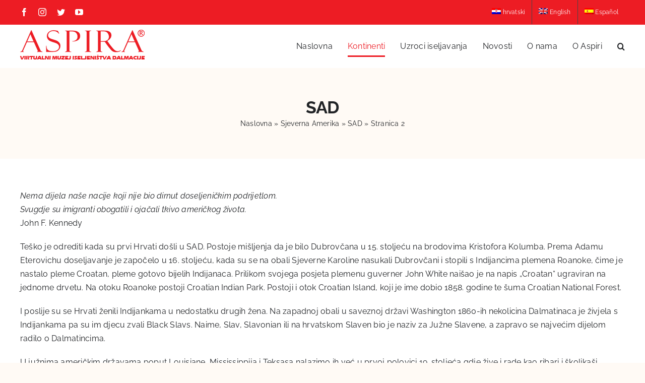

--- FILE ---
content_type: text/html; charset=UTF-8
request_url: https://virtualnimuzej.aspira.hr/kategorija/sjeverna-amerika/sad/page/2/
body_size: 88497
content:
<!DOCTYPE html>
<html class="avada-html-layout-wide avada-html-header-position-top avada-html-is-archive" lang="hr" prefix="og: http://ogp.me/ns# fb: http://ogp.me/ns/fb#">
<head>
	<meta http-equiv="X-UA-Compatible" content="IE=edge" />
	<meta http-equiv="Content-Type" content="text/html; charset=utf-8"/>
	<meta name="viewport" content="width=device-width, initial-scale=1" />
	<meta name='robots' content='index, follow, max-image-preview:large, max-snippet:-1, max-video-preview:-1' />

	<!-- This site is optimized with the Yoast SEO plugin v20.7 - https://yoast.com/wordpress/plugins/seo/ -->
	<title>SAD - Stranica 2 od 5 - Aspira Virtualni Muzej iseljeništva Dalmacije</title>
	<link rel="canonical" href="https://virtualnimuzej.aspira.hr/kategorija/sjeverna-amerika/sad/page/2/" />
	<link rel="prev" href="https://virtualnimuzej.aspira.hr/kategorija/sjeverna-amerika/sad/" />
	<link rel="next" href="https://virtualnimuzej.aspira.hr/kategorija/sjeverna-amerika/sad/page/3/" />
	<meta property="og:locale" content="hr_HR" />
	<meta property="og:type" content="article" />
	<meta property="og:title" content="SAD - Stranica 2 od 5 - Aspira Virtualni Muzej iseljeništva Dalmacije" />
	<meta property="og:description" content="Nema dijela naše nacije koji nije bio dirnut doseljeničkim podrijetlom. Svugdje su imigranti obogatili i ojačali tkivo američkog života. John F. Kennedy Teško je odrediti kada su prvi Hrvati došli u SAD. Postoje mišljenja da je bilo Dubrovčana u 15. stoljeću na brodovima Kristofora Kolumba. Prema Adamu Eterovichu doseljavanje je započelo u 16. stoljeću, kada su se na obali Sjeverne Karoline nasukali Dubrovčani i stopili s Indijancima plemena Roanoke, čime je nastalo pleme Croatan, pleme gotovo bijelih Indijanaca. Prilikom svojega posjeta plemenu guverner John White naišao je na napis „Croatan“ ugraviran na jednome drvetu. Na otoku Roanoke postoji Croatian Indian Park. Postoji i otok Croatian Island, koji je ime dobio 1858. godine te šuma Croatian National Forest. I poslije su se Hrvati ženili Indijankama u nedostatku drugih žena. Na zapadnoj obali u saveznoj državi Washington 1860-ih nekolicina Dalmatinaca je živjela s Indijankama pa su im djecu zvali Black Slavs. Naime, Slav, Slavonian ili na hrvatskom Slaven bio je naziv za Južne Slavene, a zapravo se najvećim dijelom radilo o Dalmatincima. U južnima američkim državama poput Louisiane, Mississippija i Teksasa nalazimo ih već u prvoj polovici 19. stoljeća gdje žive i rade kao ribari i školjkaši. Prema popisu stanovništva iz 1850. – 1860. na stotine Dalmatinaca imalo je trgovine, saloone i restorane u Louisiani. Dio njih se borio u američkom građanskom ratu (1861. – 1865.) u jedinicama Austrian Guards (Austrijska straža) i Slavonian Rifle Unit (Slavenska puščana jedinica). Dio njih se 1848. godine preselio u Kaliforniju kada se pročulo da je na lokaciji Sutter Mill u Sierra Nevadi i u brdima prema granici s Oregonom otkriveno zlato. Zlatna groznica koja je trajala do 1855. godine privukla je i brojne Hrvate s dalmatinske obale. Tako prvi veliki val doseljavanja u SAD započinje u drugoj polovici 19. stoljeća i svoj vrhunac dostiže 1910. godine. Hrvati sa sjevera naše zemlje odlaze u Pennsylvaniju, gdje rade kao rudari, zatim u New York, gdje rade u tvornicama, dok Dalmatinci naseljavaju Kaliforniju, a Pelješčani Louisianu ili unutrašnjost. Hrvati mahom naseljavaju velike gradove poput New Yorka, Chicaga, Los Angelesa, Pittsburgha, Clevelanda i drugih. Idući val naseljavanja zbio se između dvaju ratova. Nakon Drugoga svjetskog rata razlozi iseljavanja bili su ekonomski i politički. Doseljavanje u Ameriku nastavlja se i danas, što možemo ponovno nazvati ekonomskom emigracijom." />
	<meta property="og:url" content="https://virtualnimuzej.aspira.hr/kategorija/sjeverna-amerika/sad/" />
	<meta property="og:site_name" content="Aspira Virtualni Muzej iseljeništva Dalmacije" />
	<meta name="twitter:card" content="summary_large_image" />
	<script type="application/ld+json" class="yoast-schema-graph">{"@context":"https://schema.org","@graph":[{"@type":"CollectionPage","@id":"https://virtualnimuzej.aspira.hr/kategorija/sjeverna-amerika/sad/","url":"https://virtualnimuzej.aspira.hr/kategorija/sjeverna-amerika/sad/page/2/","name":"SAD - Stranica 2 od 5 - Aspira Virtualni Muzej iseljeništva Dalmacije","isPartOf":{"@id":"https://virtualnimuzej.aspira.hr/#website"},"primaryImageOfPage":{"@id":"https://virtualnimuzej.aspira.hr/kategorija/sjeverna-amerika/sad/page/2/#primaryimage"},"image":{"@id":"https://virtualnimuzej.aspira.hr/kategorija/sjeverna-amerika/sad/page/2/#primaryimage"},"thumbnailUrl":"https://virtualnimuzej.aspira.hr/wp-content/uploads/2023/11/Encino-CA.jpg","breadcrumb":{"@id":"https://virtualnimuzej.aspira.hr/kategorija/sjeverna-amerika/sad/page/2/#breadcrumb"},"inLanguage":"hr"},{"@type":"ImageObject","inLanguage":"hr","@id":"https://virtualnimuzej.aspira.hr/kategorija/sjeverna-amerika/sad/page/2/#primaryimage","url":"https://virtualnimuzej.aspira.hr/wp-content/uploads/2023/11/Encino-CA.jpg","contentUrl":"https://virtualnimuzej.aspira.hr/wp-content/uploads/2023/11/Encino-CA.jpg","width":800,"height":600},{"@type":"BreadcrumbList","@id":"https://virtualnimuzej.aspira.hr/kategorija/sjeverna-amerika/sad/page/2/#breadcrumb","itemListElement":[{"@type":"ListItem","position":1,"name":"Naslovna","item":"https://virtualnimuzej.aspira.hr/"},{"@type":"ListItem","position":2,"name":"Sjeverna Amerika","item":"https://virtualnimuzej.aspira.hr/kategorija/sjeverna-amerika/"},{"@type":"ListItem","position":3,"name":"SAD"}]},{"@type":"WebSite","@id":"https://virtualnimuzej.aspira.hr/#website","url":"https://virtualnimuzej.aspira.hr/","name":"Aspira Virtualni Muzej iseljeništva Dalmacije","description":"Muzej iseljeništva je zamišljen kao mjesto skupljanja i prezentacije građe o hrvatskom iseljeništvu i povijesti iseljavanja koja nikada nije bila dovoljno istražena.","potentialAction":[{"@type":"SearchAction","target":{"@type":"EntryPoint","urlTemplate":"https://virtualnimuzej.aspira.hr/?s={search_term_string}"},"query-input":"required name=search_term_string"}],"inLanguage":"hr"}]}</script>
	<!-- / Yoast SEO plugin. -->


<link rel="alternate" type="application/rss+xml" title="Aspira Virtualni Muzej iseljeništva Dalmacije &raquo; Kanal" href="https://virtualnimuzej.aspira.hr/feed/" />
<link rel="alternate" type="application/rss+xml" title="Aspira Virtualni Muzej iseljeništva Dalmacije &raquo; Kanal komentara" href="https://virtualnimuzej.aspira.hr/comments/feed/" />
		
		
		
				<link rel="alternate" type="application/rss+xml" title="Aspira Virtualni Muzej iseljeništva Dalmacije &raquo; SAD Kanal kategorija" href="https://virtualnimuzej.aspira.hr/kategorija/sjeverna-amerika/sad/feed/" />
<style id='wp-img-auto-sizes-contain-inline-css' type='text/css'>
img:is([sizes=auto i],[sizes^="auto," i]){contain-intrinsic-size:3000px 1500px}
/*# sourceURL=wp-img-auto-sizes-contain-inline-css */
</style>
<style id='wp-emoji-styles-inline-css' type='text/css'>

	img.wp-smiley, img.emoji {
		display: inline !important;
		border: none !important;
		box-shadow: none !important;
		height: 1em !important;
		width: 1em !important;
		margin: 0 0.07em !important;
		vertical-align: -0.1em !important;
		background: none !important;
		padding: 0 !important;
	}
/*# sourceURL=wp-emoji-styles-inline-css */
</style>
<link rel='stylesheet' id='wp-block-library-css' href='https://virtualnimuzej.aspira.hr/wp-includes/css/dist/block-library/style.min.css?ver=6.9' type='text/css' media='all' />
<style id='global-styles-inline-css' type='text/css'>
:root{--wp--preset--aspect-ratio--square: 1;--wp--preset--aspect-ratio--4-3: 4/3;--wp--preset--aspect-ratio--3-4: 3/4;--wp--preset--aspect-ratio--3-2: 3/2;--wp--preset--aspect-ratio--2-3: 2/3;--wp--preset--aspect-ratio--16-9: 16/9;--wp--preset--aspect-ratio--9-16: 9/16;--wp--preset--color--black: #000000;--wp--preset--color--cyan-bluish-gray: #abb8c3;--wp--preset--color--white: #ffffff;--wp--preset--color--pale-pink: #f78da7;--wp--preset--color--vivid-red: #cf2e2e;--wp--preset--color--luminous-vivid-orange: #ff6900;--wp--preset--color--luminous-vivid-amber: #fcb900;--wp--preset--color--light-green-cyan: #7bdcb5;--wp--preset--color--vivid-green-cyan: #00d084;--wp--preset--color--pale-cyan-blue: #8ed1fc;--wp--preset--color--vivid-cyan-blue: #0693e3;--wp--preset--color--vivid-purple: #9b51e0;--wp--preset--gradient--vivid-cyan-blue-to-vivid-purple: linear-gradient(135deg,rgb(6,147,227) 0%,rgb(155,81,224) 100%);--wp--preset--gradient--light-green-cyan-to-vivid-green-cyan: linear-gradient(135deg,rgb(122,220,180) 0%,rgb(0,208,130) 100%);--wp--preset--gradient--luminous-vivid-amber-to-luminous-vivid-orange: linear-gradient(135deg,rgb(252,185,0) 0%,rgb(255,105,0) 100%);--wp--preset--gradient--luminous-vivid-orange-to-vivid-red: linear-gradient(135deg,rgb(255,105,0) 0%,rgb(207,46,46) 100%);--wp--preset--gradient--very-light-gray-to-cyan-bluish-gray: linear-gradient(135deg,rgb(238,238,238) 0%,rgb(169,184,195) 100%);--wp--preset--gradient--cool-to-warm-spectrum: linear-gradient(135deg,rgb(74,234,220) 0%,rgb(151,120,209) 20%,rgb(207,42,186) 40%,rgb(238,44,130) 60%,rgb(251,105,98) 80%,rgb(254,248,76) 100%);--wp--preset--gradient--blush-light-purple: linear-gradient(135deg,rgb(255,206,236) 0%,rgb(152,150,240) 100%);--wp--preset--gradient--blush-bordeaux: linear-gradient(135deg,rgb(254,205,165) 0%,rgb(254,45,45) 50%,rgb(107,0,62) 100%);--wp--preset--gradient--luminous-dusk: linear-gradient(135deg,rgb(255,203,112) 0%,rgb(199,81,192) 50%,rgb(65,88,208) 100%);--wp--preset--gradient--pale-ocean: linear-gradient(135deg,rgb(255,245,203) 0%,rgb(182,227,212) 50%,rgb(51,167,181) 100%);--wp--preset--gradient--electric-grass: linear-gradient(135deg,rgb(202,248,128) 0%,rgb(113,206,126) 100%);--wp--preset--gradient--midnight: linear-gradient(135deg,rgb(2,3,129) 0%,rgb(40,116,252) 100%);--wp--preset--font-size--small: 12px;--wp--preset--font-size--medium: 20px;--wp--preset--font-size--large: 24px;--wp--preset--font-size--x-large: 42px;--wp--preset--font-size--normal: 16px;--wp--preset--font-size--xlarge: 32px;--wp--preset--font-size--huge: 48px;--wp--preset--spacing--20: 0.44rem;--wp--preset--spacing--30: 0.67rem;--wp--preset--spacing--40: 1rem;--wp--preset--spacing--50: 1.5rem;--wp--preset--spacing--60: 2.25rem;--wp--preset--spacing--70: 3.38rem;--wp--preset--spacing--80: 5.06rem;--wp--preset--shadow--natural: 6px 6px 9px rgba(0, 0, 0, 0.2);--wp--preset--shadow--deep: 12px 12px 50px rgba(0, 0, 0, 0.4);--wp--preset--shadow--sharp: 6px 6px 0px rgba(0, 0, 0, 0.2);--wp--preset--shadow--outlined: 6px 6px 0px -3px rgb(255, 255, 255), 6px 6px rgb(0, 0, 0);--wp--preset--shadow--crisp: 6px 6px 0px rgb(0, 0, 0);}:where(.is-layout-flex){gap: 0.5em;}:where(.is-layout-grid){gap: 0.5em;}body .is-layout-flex{display: flex;}.is-layout-flex{flex-wrap: wrap;align-items: center;}.is-layout-flex > :is(*, div){margin: 0;}body .is-layout-grid{display: grid;}.is-layout-grid > :is(*, div){margin: 0;}:where(.wp-block-columns.is-layout-flex){gap: 2em;}:where(.wp-block-columns.is-layout-grid){gap: 2em;}:where(.wp-block-post-template.is-layout-flex){gap: 1.25em;}:where(.wp-block-post-template.is-layout-grid){gap: 1.25em;}.has-black-color{color: var(--wp--preset--color--black) !important;}.has-cyan-bluish-gray-color{color: var(--wp--preset--color--cyan-bluish-gray) !important;}.has-white-color{color: var(--wp--preset--color--white) !important;}.has-pale-pink-color{color: var(--wp--preset--color--pale-pink) !important;}.has-vivid-red-color{color: var(--wp--preset--color--vivid-red) !important;}.has-luminous-vivid-orange-color{color: var(--wp--preset--color--luminous-vivid-orange) !important;}.has-luminous-vivid-amber-color{color: var(--wp--preset--color--luminous-vivid-amber) !important;}.has-light-green-cyan-color{color: var(--wp--preset--color--light-green-cyan) !important;}.has-vivid-green-cyan-color{color: var(--wp--preset--color--vivid-green-cyan) !important;}.has-pale-cyan-blue-color{color: var(--wp--preset--color--pale-cyan-blue) !important;}.has-vivid-cyan-blue-color{color: var(--wp--preset--color--vivid-cyan-blue) !important;}.has-vivid-purple-color{color: var(--wp--preset--color--vivid-purple) !important;}.has-black-background-color{background-color: var(--wp--preset--color--black) !important;}.has-cyan-bluish-gray-background-color{background-color: var(--wp--preset--color--cyan-bluish-gray) !important;}.has-white-background-color{background-color: var(--wp--preset--color--white) !important;}.has-pale-pink-background-color{background-color: var(--wp--preset--color--pale-pink) !important;}.has-vivid-red-background-color{background-color: var(--wp--preset--color--vivid-red) !important;}.has-luminous-vivid-orange-background-color{background-color: var(--wp--preset--color--luminous-vivid-orange) !important;}.has-luminous-vivid-amber-background-color{background-color: var(--wp--preset--color--luminous-vivid-amber) !important;}.has-light-green-cyan-background-color{background-color: var(--wp--preset--color--light-green-cyan) !important;}.has-vivid-green-cyan-background-color{background-color: var(--wp--preset--color--vivid-green-cyan) !important;}.has-pale-cyan-blue-background-color{background-color: var(--wp--preset--color--pale-cyan-blue) !important;}.has-vivid-cyan-blue-background-color{background-color: var(--wp--preset--color--vivid-cyan-blue) !important;}.has-vivid-purple-background-color{background-color: var(--wp--preset--color--vivid-purple) !important;}.has-black-border-color{border-color: var(--wp--preset--color--black) !important;}.has-cyan-bluish-gray-border-color{border-color: var(--wp--preset--color--cyan-bluish-gray) !important;}.has-white-border-color{border-color: var(--wp--preset--color--white) !important;}.has-pale-pink-border-color{border-color: var(--wp--preset--color--pale-pink) !important;}.has-vivid-red-border-color{border-color: var(--wp--preset--color--vivid-red) !important;}.has-luminous-vivid-orange-border-color{border-color: var(--wp--preset--color--luminous-vivid-orange) !important;}.has-luminous-vivid-amber-border-color{border-color: var(--wp--preset--color--luminous-vivid-amber) !important;}.has-light-green-cyan-border-color{border-color: var(--wp--preset--color--light-green-cyan) !important;}.has-vivid-green-cyan-border-color{border-color: var(--wp--preset--color--vivid-green-cyan) !important;}.has-pale-cyan-blue-border-color{border-color: var(--wp--preset--color--pale-cyan-blue) !important;}.has-vivid-cyan-blue-border-color{border-color: var(--wp--preset--color--vivid-cyan-blue) !important;}.has-vivid-purple-border-color{border-color: var(--wp--preset--color--vivid-purple) !important;}.has-vivid-cyan-blue-to-vivid-purple-gradient-background{background: var(--wp--preset--gradient--vivid-cyan-blue-to-vivid-purple) !important;}.has-light-green-cyan-to-vivid-green-cyan-gradient-background{background: var(--wp--preset--gradient--light-green-cyan-to-vivid-green-cyan) !important;}.has-luminous-vivid-amber-to-luminous-vivid-orange-gradient-background{background: var(--wp--preset--gradient--luminous-vivid-amber-to-luminous-vivid-orange) !important;}.has-luminous-vivid-orange-to-vivid-red-gradient-background{background: var(--wp--preset--gradient--luminous-vivid-orange-to-vivid-red) !important;}.has-very-light-gray-to-cyan-bluish-gray-gradient-background{background: var(--wp--preset--gradient--very-light-gray-to-cyan-bluish-gray) !important;}.has-cool-to-warm-spectrum-gradient-background{background: var(--wp--preset--gradient--cool-to-warm-spectrum) !important;}.has-blush-light-purple-gradient-background{background: var(--wp--preset--gradient--blush-light-purple) !important;}.has-blush-bordeaux-gradient-background{background: var(--wp--preset--gradient--blush-bordeaux) !important;}.has-luminous-dusk-gradient-background{background: var(--wp--preset--gradient--luminous-dusk) !important;}.has-pale-ocean-gradient-background{background: var(--wp--preset--gradient--pale-ocean) !important;}.has-electric-grass-gradient-background{background: var(--wp--preset--gradient--electric-grass) !important;}.has-midnight-gradient-background{background: var(--wp--preset--gradient--midnight) !important;}.has-small-font-size{font-size: var(--wp--preset--font-size--small) !important;}.has-medium-font-size{font-size: var(--wp--preset--font-size--medium) !important;}.has-large-font-size{font-size: var(--wp--preset--font-size--large) !important;}.has-x-large-font-size{font-size: var(--wp--preset--font-size--x-large) !important;}
/*# sourceURL=global-styles-inline-css */
</style>

<style id='classic-theme-styles-inline-css' type='text/css'>
/*! This file is auto-generated */
.wp-block-button__link{color:#fff;background-color:#32373c;border-radius:9999px;box-shadow:none;text-decoration:none;padding:calc(.667em + 2px) calc(1.333em + 2px);font-size:1.125em}.wp-block-file__button{background:#32373c;color:#fff;text-decoration:none}
/*# sourceURL=/wp-includes/css/classic-themes.min.css */
</style>
<link rel='stylesheet' id='contact-form-7-css' href='https://virtualnimuzej.aspira.hr/wp-content/plugins/contact-form-7/includes/css/styles.css?ver=5.7.6' type='text/css' media='all' />
<link rel='stylesheet' id='wpml-menu-item-0-css' href='//virtualnimuzej.aspira.hr/wp-content/plugins/sitepress-multilingual-cms/templates/language-switchers/menu-item/style.min.css?ver=1' type='text/css' media='all' />
<link rel='stylesheet' id='fusion-dynamic-css-css' href='https://virtualnimuzej.aspira.hr/wp-content/uploads/fusion-styles/c9c96eb802b7dc9896b32e48ce6e849c.min.css?ver=3.7.1' type='text/css' media='all' />
<script type="text/javascript" src="https://virtualnimuzej.aspira.hr/wp-includes/js/jquery/jquery.min.js?ver=3.7.1" id="jquery-core-js"></script>
<script type="text/javascript" src="https://virtualnimuzej.aspira.hr/wp-includes/js/jquery/jquery-migrate.min.js?ver=3.4.1" id="jquery-migrate-js"></script>
<link rel="https://api.w.org/" href="https://virtualnimuzej.aspira.hr/wp-json/" /><link rel="alternate" title="JSON" type="application/json" href="https://virtualnimuzej.aspira.hr/wp-json/wp/v2/categories/21" /><link rel="EditURI" type="application/rsd+xml" title="RSD" href="https://virtualnimuzej.aspira.hr/xmlrpc.php?rsd" />
<meta name="generator" content="WordPress 6.9" />
<meta name="generator" content="WPML ver:4.5.4 stt:22,1,2;" />
<link rel="preload" href="https://virtualnimuzej.aspira.hr/wp-content/themes/Avada/includes/lib/assets/fonts/icomoon/awb-icons.woff" as="font" type="font/woff" crossorigin><link rel="preload" href="//virtualnimuzej.aspira.hr/wp-content/themes/Avada/includes/lib/assets/fonts/fontawesome/webfonts/fa-brands-400.woff2" as="font" type="font/woff2" crossorigin><link rel="preload" href="//virtualnimuzej.aspira.hr/wp-content/themes/Avada/includes/lib/assets/fonts/fontawesome/webfonts/fa-regular-400.woff2" as="font" type="font/woff2" crossorigin><link rel="preload" href="//virtualnimuzej.aspira.hr/wp-content/themes/Avada/includes/lib/assets/fonts/fontawesome/webfonts/fa-solid-900.woff2" as="font" type="font/woff2" crossorigin><style type="text/css" id="css-fb-visibility">@media screen and (max-width: 640px){.fusion-no-small-visibility{display:none !important;}body:not(.fusion-builder-ui-wireframe) .sm-text-align-center{text-align:center !important;}body:not(.fusion-builder-ui-wireframe) .sm-text-align-left{text-align:left !important;}body:not(.fusion-builder-ui-wireframe) .sm-text-align-right{text-align:right !important;}body:not(.fusion-builder-ui-wireframe) .sm-flex-align-center{justify-content:center !important;}body:not(.fusion-builder-ui-wireframe) .sm-flex-align-flex-start{justify-content:flex-start !important;}body:not(.fusion-builder-ui-wireframe) .sm-flex-align-flex-end{justify-content:flex-end !important;}body:not(.fusion-builder-ui-wireframe) .sm-mx-auto{margin-left:auto !important;margin-right:auto !important;}body:not(.fusion-builder-ui-wireframe) .sm-ml-auto{margin-left:auto !important;}body:not(.fusion-builder-ui-wireframe) .sm-mr-auto{margin-right:auto !important;}body:not(.fusion-builder-ui-wireframe) .fusion-absolute-position-small{position:absolute;top:auto;width:100%;}}@media screen and (min-width: 641px) and (max-width: 1024px){.fusion-no-medium-visibility{display:none !important;}body:not(.fusion-builder-ui-wireframe) .md-text-align-center{text-align:center !important;}body:not(.fusion-builder-ui-wireframe) .md-text-align-left{text-align:left !important;}body:not(.fusion-builder-ui-wireframe) .md-text-align-right{text-align:right !important;}body:not(.fusion-builder-ui-wireframe) .md-flex-align-center{justify-content:center !important;}body:not(.fusion-builder-ui-wireframe) .md-flex-align-flex-start{justify-content:flex-start !important;}body:not(.fusion-builder-ui-wireframe) .md-flex-align-flex-end{justify-content:flex-end !important;}body:not(.fusion-builder-ui-wireframe) .md-mx-auto{margin-left:auto !important;margin-right:auto !important;}body:not(.fusion-builder-ui-wireframe) .md-ml-auto{margin-left:auto !important;}body:not(.fusion-builder-ui-wireframe) .md-mr-auto{margin-right:auto !important;}body:not(.fusion-builder-ui-wireframe) .fusion-absolute-position-medium{position:absolute;top:auto;width:100%;}}@media screen and (min-width: 1025px){.fusion-no-large-visibility{display:none !important;}body:not(.fusion-builder-ui-wireframe) .lg-text-align-center{text-align:center !important;}body:not(.fusion-builder-ui-wireframe) .lg-text-align-left{text-align:left !important;}body:not(.fusion-builder-ui-wireframe) .lg-text-align-right{text-align:right !important;}body:not(.fusion-builder-ui-wireframe) .lg-flex-align-center{justify-content:center !important;}body:not(.fusion-builder-ui-wireframe) .lg-flex-align-flex-start{justify-content:flex-start !important;}body:not(.fusion-builder-ui-wireframe) .lg-flex-align-flex-end{justify-content:flex-end !important;}body:not(.fusion-builder-ui-wireframe) .lg-mx-auto{margin-left:auto !important;margin-right:auto !important;}body:not(.fusion-builder-ui-wireframe) .lg-ml-auto{margin-left:auto !important;}body:not(.fusion-builder-ui-wireframe) .lg-mr-auto{margin-right:auto !important;}body:not(.fusion-builder-ui-wireframe) .fusion-absolute-position-large{position:absolute;top:auto;width:100%;}}</style><link rel="icon" href="https://virtualnimuzej.aspira.hr/wp-content/uploads/2022/08/cropped-favcion-32x32.png" sizes="32x32" />
<link rel="icon" href="https://virtualnimuzej.aspira.hr/wp-content/uploads/2022/08/cropped-favcion-192x192.png" sizes="192x192" />
<link rel="apple-touch-icon" href="https://virtualnimuzej.aspira.hr/wp-content/uploads/2022/08/cropped-favcion-180x180.png" />
<meta name="msapplication-TileImage" content="https://virtualnimuzej.aspira.hr/wp-content/uploads/2022/08/cropped-favcion-270x270.png" />
		<script type="text/javascript">
			var doc = document.documentElement;
			doc.setAttribute( 'data-useragent', navigator.userAgent );
		</script>
		
	</head>

<body class="archive paged category category-sad category-21 paged-2 category-paged-2 wp-theme-Avada fusion-image-hovers fusion-pagination-sizing fusion-button_type-flat fusion-button_span-no fusion-button_gradient-linear avada-image-rollover-circle-yes avada-image-rollover-no fusion-body ltr fusion-sticky-header no-tablet-sticky-header no-mobile-sticky-header no-mobile-slidingbar no-mobile-totop avada-has-rev-slider-styles fusion-disable-outline fusion-sub-menu-fade mobile-logo-pos-left layout-wide-mode avada-has-boxed-modal-shadow- layout-scroll-offset-full avada-has-zero-margin-offset-top fusion-top-header menu-text-align-center mobile-menu-design-modern fusion-show-pagination-text fusion-header-layout-v3 avada-responsive avada-footer-fx-parallax-effect avada-menu-highlight-style-bottombar fusion-search-form-clean fusion-main-menu-search-overlay fusion-avatar-circle avada-dropdown-styles avada-blog-layout-medium avada-blog-archive-layout-medium avada-header-shadow-no avada-menu-icon-position-left avada-has-megamenu-shadow avada-has-main-nav-search-icon avada-has-breadcrumb-mobile-hidden avada-has-titlebar-bar_and_content avada-header-border-color-full-transparent avada-has-pagination-width_height avada-flyout-menu-direction-fade avada-ec-views-v1" >
		<a class="skip-link screen-reader-text" href="#content">Skip to content</a>

	<div id="boxed-wrapper">
		<div class="fusion-sides-frame"></div>
		<div id="wrapper" class="fusion-wrapper">
			<div id="home" style="position:relative;top:-1px;"></div>
			
				
			<header class="fusion-header-wrapper">
				<div class="fusion-header-v3 fusion-logo-alignment fusion-logo-left fusion-sticky-menu- fusion-sticky-logo-1 fusion-mobile-logo-1  fusion-mobile-menu-design-modern">
					
<div class="fusion-secondary-header">
	<div class="fusion-row">
					<div class="fusion-alignleft">
				<div class="fusion-social-links-header"><div class="fusion-social-networks"><div class="fusion-social-networks-wrapper"><a  class="fusion-social-network-icon fusion-tooltip fusion-facebook awb-icon-facebook" style data-placement="bottom" data-title="Facebook" data-toggle="tooltip" title="Facebook" href="https://www.facebook.com/Aspira.College/" target="_blank" rel="noreferrer"><span class="screen-reader-text">Facebook</span></a><a  class="fusion-social-network-icon fusion-tooltip fusion-instagram awb-icon-instagram" style data-placement="bottom" data-title="Instagram" data-toggle="tooltip" title="Instagram" href="https://www.instagram.com/aspira_college/" target="_blank" rel="noopener noreferrer"><span class="screen-reader-text">Instagram</span></a><a  class="fusion-social-network-icon fusion-tooltip fusion-twitter awb-icon-twitter" style data-placement="bottom" data-title="Twitter" data-toggle="tooltip" title="Twitter" href="https://twitter.com/aspirasplit" target="_blank" rel="noopener noreferrer"><span class="screen-reader-text">Twitter</span></a><a  class="fusion-social-network-icon fusion-tooltip fusion-youtube awb-icon-youtube" style data-placement="bottom" data-title="YouTube" data-toggle="tooltip" title="YouTube" href="https://www.youtube.com/channel/UCIgYMJQ9r3uxEjC6kX_q7EQ" target="_blank" rel="noopener noreferrer"><span class="screen-reader-text">YouTube</span></a></div></div></div>			</div>
							<div class="fusion-alignright">
				<nav class="fusion-secondary-menu" role="navigation" aria-label="Secondary Menu"><ul id="menu-izbornik-jezici-hr" class="menu"><li  id="menu-item-wpml-ls-48-hr"  class="menu-item wpml-ls-slot-48 wpml-ls-item wpml-ls-item-hr wpml-ls-current-language wpml-ls-menu-item wpml-ls-first-item menu-item-type-wpml_ls_menu_item menu-item-object-wpml_ls_menu_item menu-item-wpml-ls-48-hr"  data-classes="menu-item" data-item-id="wpml-ls-48-hr"><a  title="hrvatski" href="https://virtualnimuzej.aspira.hr/kategorija/sjeverna-amerika/sad/" class="fusion-bottombar-highlight wpml-ls-link"><span class="menu-text"><img
            class="wpml-ls-flag"
            src="https://virtualnimuzej.aspira.hr/wp-content/plugins/sitepress-multilingual-cms/res/flags/hr.png"
            alt=""
            
            
    /><span class="wpml-ls-native" lang="hr">hrvatski</span></span></a></li><li  id="menu-item-wpml-ls-48-en"  class="menu-item wpml-ls-slot-48 wpml-ls-item wpml-ls-item-en wpml-ls-menu-item menu-item-type-wpml_ls_menu_item menu-item-object-wpml_ls_menu_item menu-item-wpml-ls-48-en"  data-classes="menu-item" data-item-id="wpml-ls-48-en"><a  title="English" href="https://virtualnimuzej.aspira.hr/en/kategorija/north-america/usa/" class="fusion-bottombar-highlight wpml-ls-link"><span class="menu-text"><img
            class="wpml-ls-flag"
            src="https://virtualnimuzej.aspira.hr/wp-content/plugins/sitepress-multilingual-cms/res/flags/en.png"
            alt=""
            
            
    /><span class="wpml-ls-native" lang="en">English</span></span></a></li><li  id="menu-item-wpml-ls-48-es"  class="menu-item wpml-ls-slot-48 wpml-ls-item wpml-ls-item-es wpml-ls-menu-item wpml-ls-last-item menu-item-type-wpml_ls_menu_item menu-item-object-wpml_ls_menu_item menu-item-wpml-ls-48-es"  data-classes="menu-item" data-item-id="wpml-ls-48-es"><a  title="Español" href="https://virtualnimuzej.aspira.hr/es/kategorija/america-del-norte/estados-unidos/" class="fusion-bottombar-highlight wpml-ls-link"><span class="menu-text"><img
            class="wpml-ls-flag"
            src="https://virtualnimuzej.aspira.hr/wp-content/plugins/sitepress-multilingual-cms/res/flags/es.png"
            alt=""
            
            
    /><span class="wpml-ls-native" lang="es">Español</span></span></a></li></ul></nav><nav class="fusion-mobile-nav-holder fusion-mobile-menu-text-align-left" aria-label="Secondary Mobile Menu"></nav>			</div>
			</div>
</div>
<div class="fusion-header-sticky-height"></div>
<div class="fusion-header">
	<div class="fusion-row">
					<div class="fusion-logo" data-margin-top="10px" data-margin-bottom="10px" data-margin-left="0px" data-margin-right="0px">
			<a class="fusion-logo-link"  href="https://virtualnimuzej.aspira.hr/" >

						<!-- standard logo -->
			<img src="https://virtualnimuzej.aspira.hr/wp-content/uploads/2022/05/Aspira-virtualni-muzej-logo.png" srcset="https://virtualnimuzej.aspira.hr/wp-content/uploads/2022/05/Aspira-virtualni-muzej-logo.png 1x" width="249" height="61" alt="Aspira Virtualni Muzej iseljeništva Dalmacije Logo" data-retina_logo_url="" class="fusion-standard-logo" />

											<!-- mobile logo -->
				<img src="https://virtualnimuzej.aspira.hr/wp-content/uploads/2022/05/Aspira-virtualni-muzej-logo.png" srcset="https://virtualnimuzej.aspira.hr/wp-content/uploads/2022/05/Aspira-virtualni-muzej-logo.png 1x" width="249" height="61" alt="Aspira Virtualni Muzej iseljeništva Dalmacije Logo" data-retina_logo_url="" class="fusion-mobile-logo" />
			
											<!-- sticky header logo -->
				<img src="https://virtualnimuzej.aspira.hr/wp-content/uploads/2022/05/Aspira-virtualni-muzej-logo.png" srcset="https://virtualnimuzej.aspira.hr/wp-content/uploads/2022/05/Aspira-virtualni-muzej-logo.png 1x" width="249" height="61" alt="Aspira Virtualni Muzej iseljeništva Dalmacije Logo" data-retina_logo_url="" class="fusion-sticky-logo" />
					</a>
		</div>		<nav class="fusion-main-menu" aria-label="Main Menu"><div class="fusion-overlay-search">		<form role="search" class="searchform fusion-search-form  fusion-search-form-clean" method="get" action="https://virtualnimuzej.aspira.hr/">
			<div class="fusion-search-form-content">

				
				<div class="fusion-search-field search-field">
					<label><span class="screen-reader-text">Traži...</span>
													<input type="search" value="" name="s" class="s" placeholder="Traži..." required aria-required="true" aria-label="Traži..."/>
											</label>
				</div>
				<div class="fusion-search-button search-button">
					<input type="submit" class="fusion-search-submit searchsubmit" aria-label="Traži..." value="&#xf002;" />
									</div>

				
			</div>


			
		</form>
		<div class="fusion-search-spacer"></div><a href="#" role="button" aria-label="Close Search" class="fusion-close-search"></a></div><ul id="menu-glavni-izbornik-hr" class="fusion-menu"><li  id="menu-item-9"  class="menu-item menu-item-type-post_type menu-item-object-page menu-item-home menu-item-9"  data-item-id="9"><a  href="https://virtualnimuzej.aspira.hr/" class="fusion-bottombar-highlight"><span class="menu-text">Naslovna</span></a></li><li  id="menu-item-90"  class="menu-item menu-item-type-custom menu-item-object-custom current-menu-ancestor menu-item-has-children menu-item-90 fusion-dropdown-menu"  data-item-id="90"><a  href="#" class="fusion-bottombar-highlight"><span class="menu-text">Kontinenti</span></a><ul class="sub-menu"><li  id="menu-item-103"  class="menu-item menu-item-type-taxonomy menu-item-object-category menu-item-has-children menu-item-103 fusion-dropdown-submenu" ><a  href="https://virtualnimuzej.aspira.hr/kategorija/australija-i-novi-zeland/" class="fusion-bottombar-highlight"><span>Australija i Novi Zeland</span></a><ul class="sub-menu"><li  id="menu-item-222"  class="menu-item menu-item-type-taxonomy menu-item-object-category menu-item-222" ><a  href="https://virtualnimuzej.aspira.hr/kategorija/australija-i-novi-zeland/australija/" class="fusion-bottombar-highlight"><span>Australija</span></a></li><li  id="menu-item-221"  class="menu-item menu-item-type-taxonomy menu-item-object-category menu-item-221" ><a  href="https://virtualnimuzej.aspira.hr/kategorija/australija-i-novi-zeland/novi-zeland/" class="fusion-bottombar-highlight"><span>Novi Zeland</span></a></li></ul></li><li  id="menu-item-127"  class="menu-item menu-item-type-taxonomy menu-item-object-category menu-item-has-children menu-item-127 fusion-dropdown-submenu" ><a  href="https://virtualnimuzej.aspira.hr/kategorija/afrika/" class="fusion-bottombar-highlight"><span>Afrika</span></a><ul class="sub-menu"><li  id="menu-item-128"  class="menu-item menu-item-type-taxonomy menu-item-object-category menu-item-128" ><a  href="https://virtualnimuzej.aspira.hr/kategorija/afrika/juzna-afrika/" class="fusion-bottombar-highlight"><span>Južna Afrika</span></a></li></ul></li><li  id="menu-item-156"  class="menu-item menu-item-type-taxonomy menu-item-object-category menu-item-has-children menu-item-156 fusion-dropdown-submenu" ><a  href="https://virtualnimuzej.aspira.hr/kategorija/juzna-amerika/" class="fusion-bottombar-highlight"><span>Južna Amerika</span></a><ul class="sub-menu"><li  id="menu-item-157"  class="menu-item menu-item-type-taxonomy menu-item-object-category menu-item-157" ><a  href="https://virtualnimuzej.aspira.hr/kategorija/juzna-amerika/argentina/" class="fusion-bottombar-highlight"><span>Argentina</span></a></li><li  id="menu-item-1794"  class="menu-item menu-item-type-taxonomy menu-item-object-category menu-item-1794" ><a  href="https://virtualnimuzej.aspira.hr/kategorija/juzna-amerika/bolivija/" class="fusion-bottombar-highlight"><span>Bolivija</span></a></li><li  id="menu-item-1795"  class="menu-item menu-item-type-taxonomy menu-item-object-category menu-item-1795" ><a  href="https://virtualnimuzej.aspira.hr/kategorija/juzna-amerika/brazil/" class="fusion-bottombar-highlight"><span>Brazil</span></a></li><li  id="menu-item-158"  class="menu-item menu-item-type-taxonomy menu-item-object-category menu-item-has-children menu-item-158" ><a  href="https://virtualnimuzej.aspira.hr/kategorija/juzna-amerika/cile/" class="fusion-bottombar-highlight"><span>Čile</span></a><ul class="sub-menu"><li  id="menu-item-340"  class="menu-item menu-item-type-taxonomy menu-item-object-category menu-item-340" ><a  href="https://virtualnimuzej.aspira.hr/kategorija/juzna-amerika/cile/cile-jug/" class="fusion-bottombar-highlight"><span>Čile jug</span></a></li><li  id="menu-item-341"  class="menu-item menu-item-type-taxonomy menu-item-object-category menu-item-341" ><a  href="https://virtualnimuzej.aspira.hr/kategorija/juzna-amerika/cile/cile-sjever/" class="fusion-bottombar-highlight"><span>Čile sjever</span></a></li></ul></li><li  id="menu-item-1796"  class="menu-item menu-item-type-taxonomy menu-item-object-category menu-item-1796" ><a  href="https://virtualnimuzej.aspira.hr/kategorija/juzna-amerika/ekvador/" class="fusion-bottombar-highlight"><span>Ekvador</span></a></li><li  id="menu-item-11612"  class="menu-item menu-item-type-taxonomy menu-item-object-category menu-item-11612" ><a  href="https://virtualnimuzej.aspira.hr/kategorija/juzna-amerika/kolumbija/" class="fusion-bottombar-highlight"><span>Kolumbija</span></a></li><li  id="menu-item-159"  class="menu-item menu-item-type-taxonomy menu-item-object-category menu-item-159" ><a  href="https://virtualnimuzej.aspira.hr/kategorija/juzna-amerika/kostarika/" class="fusion-bottombar-highlight"><span>Kostarika</span></a></li><li  id="menu-item-1797"  class="menu-item menu-item-type-taxonomy menu-item-object-category menu-item-1797" ><a  href="https://virtualnimuzej.aspira.hr/kategorija/juzna-amerika/paragvaj/" class="fusion-bottombar-highlight"><span>Paragvaj</span></a></li><li  id="menu-item-160"  class="menu-item menu-item-type-taxonomy menu-item-object-category menu-item-160" ><a  href="https://virtualnimuzej.aspira.hr/kategorija/juzna-amerika/peru/" class="fusion-bottombar-highlight"><span>Peru</span></a></li><li  id="menu-item-161"  class="menu-item menu-item-type-taxonomy menu-item-object-category menu-item-161" ><a  href="https://virtualnimuzej.aspira.hr/kategorija/juzna-amerika/urugvaj/" class="fusion-bottombar-highlight"><span>Urugvaj</span></a></li></ul></li><li  id="menu-item-196"  class="menu-item menu-item-type-taxonomy menu-item-object-category current-category-ancestor current-menu-ancestor current-menu-parent current-category-parent menu-item-has-children menu-item-196 fusion-dropdown-submenu" ><a  href="https://virtualnimuzej.aspira.hr/kategorija/sjeverna-amerika/" class="fusion-bottombar-highlight"><span>Sjeverna Amerika</span></a><ul class="sub-menu"><li  id="menu-item-1798"  class="menu-item menu-item-type-taxonomy menu-item-object-category menu-item-1798" ><a  href="https://virtualnimuzej.aspira.hr/kategorija/sjeverna-amerika/kanada/" class="fusion-bottombar-highlight"><span>Kanada</span></a></li><li  id="menu-item-553"  class="menu-item menu-item-type-taxonomy menu-item-object-category current-menu-item menu-item-553" ><a  href="https://virtualnimuzej.aspira.hr/kategorija/sjeverna-amerika/sad/" class="fusion-bottombar-highlight"><span>SAD</span></a></li></ul></li></ul></li><li  id="menu-item-327"  class="menu-item menu-item-type-post_type menu-item-object-post menu-item-327"  data-item-id="327"><a  href="https://virtualnimuzej.aspira.hr/zasto-su-se-hrvati-iseljavali/" class="fusion-bottombar-highlight"><span class="menu-text">Uzroci iseljavanja</span></a></li><li  id="menu-item-1012"  class="menu-item menu-item-type-taxonomy menu-item-object-category menu-item-1012"  data-item-id="1012"><a  href="https://virtualnimuzej.aspira.hr/kategorija/novosti/" class="fusion-bottombar-highlight"><span class="menu-text">Novosti</span></a></li><li  id="menu-item-755"  class="menu-item menu-item-type-custom menu-item-object-custom menu-item-has-children menu-item-755 fusion-dropdown-menu"  data-item-id="755"><a  href="#" class="fusion-bottombar-highlight"><span class="menu-text">O nama</span></a><ul class="sub-menu"><li  id="menu-item-1010"  class="menu-item menu-item-type-post_type menu-item-object-page menu-item-1010 fusion-dropdown-submenu" ><a  href="https://virtualnimuzej.aspira.hr/uvodna-rijec/" class="fusion-bottombar-highlight"><span>Uvodna riječ</span></a></li><li  id="menu-item-100"  class="menu-item menu-item-type-post_type menu-item-object-page menu-item-100 fusion-dropdown-submenu" ><a  href="https://virtualnimuzej.aspira.hr/uredivacko-vijece-virtualnoga-muzeja/" class="fusion-bottombar-highlight"><span>Uređivačko vijeće virtualnoga muzeja</span></a></li></ul></li><li  id="menu-item-19"  class="menu-item menu-item-type-post_type menu-item-object-page menu-item-has-children menu-item-19 fusion-dropdown-menu"  data-item-id="19"><a  href="https://virtualnimuzej.aspira.hr/o-aspiri/" class="fusion-bottombar-highlight"><span class="menu-text">O Aspiri</span></a><ul class="sub-menu"><li  id="menu-item-770"  class="menu-item menu-item-type-post_type menu-item-object-page menu-item-770 fusion-dropdown-submenu" ><a  href="https://virtualnimuzej.aspira.hr/kontakt/" class="fusion-bottombar-highlight"><span>Kontakti</span></a></li></ul></li><li class="fusion-custom-menu-item fusion-main-menu-search fusion-search-overlay"><a class="fusion-main-menu-icon" href="#" aria-label="Traži..." data-title="Traži..." title="Traži..." role="button" aria-expanded="false"></a></li></ul></nav><div class="fusion-mobile-navigation"><ul id="menu-glavni-izbornik-hr-1" class="fusion-mobile-menu"><li   class="menu-item menu-item-type-post_type menu-item-object-page menu-item-home menu-item-9"  data-item-id="9"><a  href="https://virtualnimuzej.aspira.hr/" class="fusion-bottombar-highlight"><span class="menu-text">Naslovna</span></a></li><li   class="menu-item menu-item-type-custom menu-item-object-custom current-menu-ancestor menu-item-has-children menu-item-90 fusion-dropdown-menu"  data-item-id="90"><a  href="#" class="fusion-bottombar-highlight"><span class="menu-text">Kontinenti</span></a><ul class="sub-menu"><li   class="menu-item menu-item-type-taxonomy menu-item-object-category menu-item-has-children menu-item-103 fusion-dropdown-submenu" ><a  href="https://virtualnimuzej.aspira.hr/kategorija/australija-i-novi-zeland/" class="fusion-bottombar-highlight"><span>Australija i Novi Zeland</span></a><ul class="sub-menu"><li   class="menu-item menu-item-type-taxonomy menu-item-object-category menu-item-222" ><a  href="https://virtualnimuzej.aspira.hr/kategorija/australija-i-novi-zeland/australija/" class="fusion-bottombar-highlight"><span>Australija</span></a></li><li   class="menu-item menu-item-type-taxonomy menu-item-object-category menu-item-221" ><a  href="https://virtualnimuzej.aspira.hr/kategorija/australija-i-novi-zeland/novi-zeland/" class="fusion-bottombar-highlight"><span>Novi Zeland</span></a></li></ul></li><li   class="menu-item menu-item-type-taxonomy menu-item-object-category menu-item-has-children menu-item-127 fusion-dropdown-submenu" ><a  href="https://virtualnimuzej.aspira.hr/kategorija/afrika/" class="fusion-bottombar-highlight"><span>Afrika</span></a><ul class="sub-menu"><li   class="menu-item menu-item-type-taxonomy menu-item-object-category menu-item-128" ><a  href="https://virtualnimuzej.aspira.hr/kategorija/afrika/juzna-afrika/" class="fusion-bottombar-highlight"><span>Južna Afrika</span></a></li></ul></li><li   class="menu-item menu-item-type-taxonomy menu-item-object-category menu-item-has-children menu-item-156 fusion-dropdown-submenu" ><a  href="https://virtualnimuzej.aspira.hr/kategorija/juzna-amerika/" class="fusion-bottombar-highlight"><span>Južna Amerika</span></a><ul class="sub-menu"><li   class="menu-item menu-item-type-taxonomy menu-item-object-category menu-item-157" ><a  href="https://virtualnimuzej.aspira.hr/kategorija/juzna-amerika/argentina/" class="fusion-bottombar-highlight"><span>Argentina</span></a></li><li   class="menu-item menu-item-type-taxonomy menu-item-object-category menu-item-1794" ><a  href="https://virtualnimuzej.aspira.hr/kategorija/juzna-amerika/bolivija/" class="fusion-bottombar-highlight"><span>Bolivija</span></a></li><li   class="menu-item menu-item-type-taxonomy menu-item-object-category menu-item-1795" ><a  href="https://virtualnimuzej.aspira.hr/kategorija/juzna-amerika/brazil/" class="fusion-bottombar-highlight"><span>Brazil</span></a></li><li   class="menu-item menu-item-type-taxonomy menu-item-object-category menu-item-has-children menu-item-158" ><a  href="https://virtualnimuzej.aspira.hr/kategorija/juzna-amerika/cile/" class="fusion-bottombar-highlight"><span>Čile</span></a><ul class="sub-menu"><li   class="menu-item menu-item-type-taxonomy menu-item-object-category menu-item-340" ><a  href="https://virtualnimuzej.aspira.hr/kategorija/juzna-amerika/cile/cile-jug/" class="fusion-bottombar-highlight"><span>Čile jug</span></a></li><li   class="menu-item menu-item-type-taxonomy menu-item-object-category menu-item-341" ><a  href="https://virtualnimuzej.aspira.hr/kategorija/juzna-amerika/cile/cile-sjever/" class="fusion-bottombar-highlight"><span>Čile sjever</span></a></li></ul></li><li   class="menu-item menu-item-type-taxonomy menu-item-object-category menu-item-1796" ><a  href="https://virtualnimuzej.aspira.hr/kategorija/juzna-amerika/ekvador/" class="fusion-bottombar-highlight"><span>Ekvador</span></a></li><li   class="menu-item menu-item-type-taxonomy menu-item-object-category menu-item-11612" ><a  href="https://virtualnimuzej.aspira.hr/kategorija/juzna-amerika/kolumbija/" class="fusion-bottombar-highlight"><span>Kolumbija</span></a></li><li   class="menu-item menu-item-type-taxonomy menu-item-object-category menu-item-159" ><a  href="https://virtualnimuzej.aspira.hr/kategorija/juzna-amerika/kostarika/" class="fusion-bottombar-highlight"><span>Kostarika</span></a></li><li   class="menu-item menu-item-type-taxonomy menu-item-object-category menu-item-1797" ><a  href="https://virtualnimuzej.aspira.hr/kategorija/juzna-amerika/paragvaj/" class="fusion-bottombar-highlight"><span>Paragvaj</span></a></li><li   class="menu-item menu-item-type-taxonomy menu-item-object-category menu-item-160" ><a  href="https://virtualnimuzej.aspira.hr/kategorija/juzna-amerika/peru/" class="fusion-bottombar-highlight"><span>Peru</span></a></li><li   class="menu-item menu-item-type-taxonomy menu-item-object-category menu-item-161" ><a  href="https://virtualnimuzej.aspira.hr/kategorija/juzna-amerika/urugvaj/" class="fusion-bottombar-highlight"><span>Urugvaj</span></a></li></ul></li><li   class="menu-item menu-item-type-taxonomy menu-item-object-category current-category-ancestor current-menu-ancestor current-menu-parent current-category-parent menu-item-has-children menu-item-196 fusion-dropdown-submenu" ><a  href="https://virtualnimuzej.aspira.hr/kategorija/sjeverna-amerika/" class="fusion-bottombar-highlight"><span>Sjeverna Amerika</span></a><ul class="sub-menu"><li   class="menu-item menu-item-type-taxonomy menu-item-object-category menu-item-1798" ><a  href="https://virtualnimuzej.aspira.hr/kategorija/sjeverna-amerika/kanada/" class="fusion-bottombar-highlight"><span>Kanada</span></a></li><li   class="menu-item menu-item-type-taxonomy menu-item-object-category current-menu-item menu-item-553" ><a  href="https://virtualnimuzej.aspira.hr/kategorija/sjeverna-amerika/sad/" class="fusion-bottombar-highlight"><span>SAD</span></a></li></ul></li></ul></li><li   class="menu-item menu-item-type-post_type menu-item-object-post menu-item-327"  data-item-id="327"><a  href="https://virtualnimuzej.aspira.hr/zasto-su-se-hrvati-iseljavali/" class="fusion-bottombar-highlight"><span class="menu-text">Uzroci iseljavanja</span></a></li><li   class="menu-item menu-item-type-taxonomy menu-item-object-category menu-item-1012"  data-item-id="1012"><a  href="https://virtualnimuzej.aspira.hr/kategorija/novosti/" class="fusion-bottombar-highlight"><span class="menu-text">Novosti</span></a></li><li   class="menu-item menu-item-type-custom menu-item-object-custom menu-item-has-children menu-item-755 fusion-dropdown-menu"  data-item-id="755"><a  href="#" class="fusion-bottombar-highlight"><span class="menu-text">O nama</span></a><ul class="sub-menu"><li   class="menu-item menu-item-type-post_type menu-item-object-page menu-item-1010 fusion-dropdown-submenu" ><a  href="https://virtualnimuzej.aspira.hr/uvodna-rijec/" class="fusion-bottombar-highlight"><span>Uvodna riječ</span></a></li><li   class="menu-item menu-item-type-post_type menu-item-object-page menu-item-100 fusion-dropdown-submenu" ><a  href="https://virtualnimuzej.aspira.hr/uredivacko-vijece-virtualnoga-muzeja/" class="fusion-bottombar-highlight"><span>Uređivačko vijeće virtualnoga muzeja</span></a></li></ul></li><li   class="menu-item menu-item-type-post_type menu-item-object-page menu-item-has-children menu-item-19 fusion-dropdown-menu"  data-item-id="19"><a  href="https://virtualnimuzej.aspira.hr/o-aspiri/" class="fusion-bottombar-highlight"><span class="menu-text">O Aspiri</span></a><ul class="sub-menu"><li   class="menu-item menu-item-type-post_type menu-item-object-page menu-item-770 fusion-dropdown-submenu" ><a  href="https://virtualnimuzej.aspira.hr/kontakt/" class="fusion-bottombar-highlight"><span>Kontakti</span></a></li></ul></li></ul></div>	<div class="fusion-mobile-menu-icons">
							<a href="#" class="fusion-icon awb-icon-bars" aria-label="Toggle mobile menu" aria-expanded="false"></a>
		
		
		
			</div>

<nav class="fusion-mobile-nav-holder fusion-mobile-menu-text-align-left" aria-label="Main Menu Mobile"></nav>

					</div>
</div>
				</div>
				<div class="fusion-clearfix"></div>
			</header>
							
						<div id="sliders-container" class="fusion-slider-visibility">
					</div>
				
				
			
			<div class="avada-page-titlebar-wrapper" role="banner">
	<div class="fusion-page-title-bar fusion-page-title-bar-none fusion-page-title-bar-center">
		<div class="fusion-page-title-row">
			<div class="fusion-page-title-wrapper">
				<div class="fusion-page-title-captions">

																							<h1 class="entry-title">SAD</h1>

											
																		<div class="fusion-page-title-secondary">
								<div class="fusion-breadcrumbs"><span><span><a href="https://virtualnimuzej.aspira.hr/">Naslovna</a></span> » <span><a href="https://virtualnimuzej.aspira.hr/kategorija/sjeverna-amerika/">Sjeverna Amerika</a></span> » <span><a href="https://virtualnimuzej.aspira.hr/kategorija/sjeverna-amerika/sad/">SAD</a></span> » <span class="breadcrumb_last" aria-current="page">Stranica 2</span></span></div>							</div>
											
				</div>

				
			</div>
		</div>
	</div>
</div>

						<main id="main" class="clearfix ">
				<div class="fusion-row" style="">
<section id="content" class="full-width" style="width: 100%;">
			<div id="post-11759" class="fusion-archive-description post-11759 post type-post status-publish format-standard has-post-thumbnail hentry">
			<div class="post-content">
				<p style="text-align: left"><em> Nema dijela naše nacije koji nije bio dirnut doseljeničkim podrijetlom. </em><br />
<em>Svugdje su imigranti obogatili i ojačali tkivo američkog života.</em><br />
John F. Kennedy</p>
<p>Teško je odrediti kada su prvi Hrvati došli u SAD. Postoje mišljenja da je bilo Dubrovčana u 15. stoljeću na brodovima Kristofora Kolumba. Prema Adamu Eterovichu doseljavanje je započelo u 16. stoljeću, kada su se na obali Sjeverne Karoline nasukali Dubrovčani i stopili s Indijancima plemena Roanoke, čime je nastalo pleme Croatan, pleme gotovo bijelih Indijanaca. Prilikom svojega posjeta plemenu guverner John White naišao je na napis „Croatan“ ugraviran na jednome drvetu. Na otoku Roanoke postoji Croatian Indian Park. Postoji i otok Croatian Island, koji je ime dobio 1858. godine te šuma Croatian National Forest.</p>
<p>I poslije su se Hrvati ženili Indijankama u nedostatku drugih žena. Na zapadnoj obali u saveznoj državi Washington 1860-ih nekolicina Dalmatinaca je živjela s Indijankama pa su im djecu zvali Black Slavs. Naime, Slav, Slavonian ili na hrvatskom Slaven bio je naziv za Južne Slavene, a zapravo se najvećim dijelom radilo o Dalmatincima.</p>
<p>U južnima američkim državama poput Louisiane, Mississippija i Teksasa nalazimo ih već u prvoj polovici 19. stoljeća gdje žive i rade kao ribari i školjkaši. Prema popisu stanovništva iz 1850. – 1860. na stotine Dalmatinaca imalo je trgovine, <em>saloone</em> i restorane u Louisiani. Dio njih se borio u američkom građanskom ratu (1861. – 1865.) u jedinicama Austrian Guards (Austrijska straža) i Slavonian Rifle Unit (Slavenska puščana jedinica). Dio njih se 1848. godine preselio u Kaliforniju kada se pročulo da je na lokaciji Sutter Mill u Sierra Nevadi i u brdima prema granici s Oregonom otkriveno zlato. Zlatna groznica koja je trajala do 1855. godine privukla je i brojne Hrvate s dalmatinske obale.</p>
<p>Tako prvi veliki val doseljavanja u SAD započinje u drugoj polovici 19. stoljeća i svoj vrhunac dostiže 1910. godine. Hrvati sa sjevera naše zemlje odlaze u Pennsylvaniju, gdje rade kao rudari, zatim u New York, gdje rade u tvornicama, dok Dalmatinci naseljavaju Kaliforniju, a Pelješčani Louisianu ili unutrašnjost. Hrvati mahom naseljavaju velike gradove poput New Yorka, Chicaga, Los Angelesa, Pittsburgha, Clevelanda i drugih.</p>
<p>Idući val naseljavanja zbio se između dvaju ratova. Nakon Drugoga svjetskog rata razlozi iseljavanja bili su ekonomski i politički. Doseljavanje u Ameriku nastavlja se i danas, što možemo ponovno nazvati ekonomskom emigracijom.<a href="#_ftnref1" name="_ftn1"></a></p>
			</div>
		</div>
	
	<div id="posts-container" class="fusion-blog-archive fusion-blog-layout-medium-wrapper fusion-clearfix">
	<div class="fusion-posts-container fusion-blog-layout-medium fusion-blog-pagination " data-pages="5">
		
		
													<article id="post-11759" class="fusion-post-medium  post fusion-clearfix post-11759 type-post status-publish format-standard has-post-thumbnail hentry">
				
				
				
									
		<div class="fusion-flexslider flexslider fusion-flexslider-loading fusion-post-slideshow">
		<ul class="slides">
																		<li><div  class="fusion-image-wrapper fusion-image-size-fixed" aria-haspopup="true">
							<a href="https://virtualnimuzej.aspira.hr/miro-koletic/" aria-label="MIRO KOLETIĆ">
							<img width="320" height="202" src="https://virtualnimuzej.aspira.hr/wp-content/uploads/2023/11/Encino-CA-320x202.jpg" class="attachment-blog-medium size-blog-medium wp-post-image" alt="" decoding="async" fetchpriority="high" srcset="https://virtualnimuzej.aspira.hr/wp-content/uploads/2023/11/Encino-CA-320x202.jpg 320w, https://virtualnimuzej.aspira.hr/wp-content/uploads/2023/11/Encino-CA-700x441.jpg 700w" sizes="(max-width: 320px) 100vw, 320px" />			</a>
							</div>
</li>
																																																																														</ul>
	</div>
				
				
				
				<div class="fusion-post-content post-content">
					<h2 class="entry-title fusion-post-title"><a href="https://virtualnimuzej.aspira.hr/miro-koletic/">MIRO KOLETIĆ</a></h2>
										
					<div class="fusion-post-content-container">
						<p>      Miro Koletić je rođen i odrastao u Zagrebu, u Hrvatskoj, gdje je stekao diplomu inženjera na Elektrotehničkom fakultetu Sveučilišta u Zagrebu, 1978. godine. Stekao je zvanje diplomiranog [...]</p>					</div>
				</div>

									<div class="fusion-clearfix"></div>
				
																			<div class="fusion-meta-info">
																						<div class="fusion-alignleft"><span class="vcard rich-snippet-hidden"><span class="fn"><a href="https://virtualnimuzej.aspira.hr/author/vmuzejaspira/" title="Objave od: VmuzejAspira" rel="author">VmuzejAspira</a></span></span><span class="updated rich-snippet-hidden">2025-09-01T08:16:29+02:00</span><span>02/11/2023</span><span class="fusion-inline-sep">|</span></div>							
																														<div class="fusion-alignright">
									<a href="https://virtualnimuzej.aspira.hr/miro-koletic/" class="fusion-read-more" aria-label="More on MIRO KOLETIĆ">
										Pročitaj više									</a>
								</div>
													</div>
									
				
							</article>

			
											<article id="post-11748" class="fusion-post-medium  post fusion-clearfix post-11748 type-post status-publish format-standard has-post-thumbnail hentry">
				
				
				
									
		<div class="fusion-flexslider flexslider fusion-flexslider-loading fusion-post-slideshow">
		<ul class="slides">
																		<li><div  class="fusion-image-wrapper fusion-image-size-fixed" aria-haspopup="true">
							<a href="https://virtualnimuzej.aspira.hr/vinko-kuzina/" aria-label="VINKO KUŽINA">
							<img width="320" height="202" src="https://virtualnimuzej.aspira.hr/wp-content/uploads/2023/10/New_york_times_square-terabass-320x202.jpg" class="attachment-blog-medium size-blog-medium wp-post-image" alt="" decoding="async" srcset="https://virtualnimuzej.aspira.hr/wp-content/uploads/2023/10/New_york_times_square-terabass-320x202.jpg 320w, https://virtualnimuzej.aspira.hr/wp-content/uploads/2023/10/New_york_times_square-terabass-700x441.jpg 700w" sizes="(max-width: 320px) 100vw, 320px" />			</a>
							</div>
</li>
																																																																														</ul>
	</div>
				
				
				
				<div class="fusion-post-content post-content">
					<h2 class="entry-title fusion-post-title"><a href="https://virtualnimuzej.aspira.hr/vinko-kuzina/">VINKO KUŽINA</a></h2>
										
					<div class="fusion-post-content-container">
						<p>  Vinko Kužina, je bio iseljenički djelatnik rođen u Šibeniku 02.04.1921. godine. U rodnom je gradu završio gimnaziju, te studij građevinarstva na Tehničkom fakultetu u Zagrebu 1952. godine. Tijekom Drugoga [...]</p>					</div>
				</div>

									<div class="fusion-clearfix"></div>
				
																			<div class="fusion-meta-info">
																						<div class="fusion-alignleft"><span class="vcard rich-snippet-hidden"><span class="fn"><a href="https://virtualnimuzej.aspira.hr/author/vmuzejaspira/" title="Objave od: VmuzejAspira" rel="author">VmuzejAspira</a></span></span><span class="updated rich-snippet-hidden">2023-10-28T20:09:15+02:00</span><span>28/10/2023</span><span class="fusion-inline-sep">|</span></div>							
																														<div class="fusion-alignright">
									<a href="https://virtualnimuzej.aspira.hr/vinko-kuzina/" class="fusion-read-more" aria-label="More on VINKO KUŽINA">
										Pročitaj više									</a>
								</div>
													</div>
									
				
							</article>

			
											<article id="post-11688" class="fusion-post-medium  post fusion-clearfix post-11688 type-post status-publish format-standard has-post-thumbnail hentry">
				
				
				
									
		<div class="fusion-flexslider flexslider fusion-flexslider-loading fusion-post-slideshow">
		<ul class="slides">
																		<li><div  class="fusion-image-wrapper fusion-image-size-fixed" aria-haspopup="true">
							<a href="https://virtualnimuzej.aspira.hr/rock-zvijezda-hrvatskog-porijekla/" aria-label="ROCK ZVIJEZDA HRVATSKOG PORIJEKLA">
							<img width="320" height="202" src="https://virtualnimuzej.aspira.hr/wp-content/uploads/2023/09/SHHomeShare-320x202.jpg" class="attachment-blog-medium size-blog-medium wp-post-image" alt="" decoding="async" srcset="https://virtualnimuzej.aspira.hr/wp-content/uploads/2023/09/SHHomeShare-320x202.jpg 320w, https://virtualnimuzej.aspira.hr/wp-content/uploads/2023/09/SHHomeShare-700x441.jpg 700w" sizes="(max-width: 320px) 100vw, 320px" />			</a>
							</div>
</li>
																																																																														</ul>
	</div>
				
				
				
				<div class="fusion-post-content post-content">
					<h2 class="entry-title fusion-post-title"><a href="https://virtualnimuzej.aspira.hr/rock-zvijezda-hrvatskog-porijekla/">ROCK ZVIJEZDA HRVATSKOG PORIJEKLA</a></h2>
										
					<div class="fusion-post-content-container">
						<p>  MILJENKO, MILI, MATIJEVIĆ rođen je u Zagrebu, 30. studenog 1964. godine u obitelji Mirka i Branke. U rodnom gradu je proveo najranije djetinstvo s bratom, djedom i bakom. Roditelji [...]</p>					</div>
				</div>

									<div class="fusion-clearfix"></div>
				
																			<div class="fusion-meta-info">
																						<div class="fusion-alignleft"><span class="vcard rich-snippet-hidden"><span class="fn"><a href="https://virtualnimuzej.aspira.hr/author/vmuzejaspira/" title="Objave od: VmuzejAspira" rel="author">VmuzejAspira</a></span></span><span class="updated rich-snippet-hidden">2023-11-02T19:06:56+01:00</span><span>28/09/2023</span><span class="fusion-inline-sep">|</span></div>							
																														<div class="fusion-alignright">
									<a href="https://virtualnimuzej.aspira.hr/rock-zvijezda-hrvatskog-porijekla/" class="fusion-read-more" aria-label="More on ROCK ZVIJEZDA HRVATSKOG PORIJEKLA">
										Pročitaj više									</a>
								</div>
													</div>
									
				
							</article>

			
											<article id="post-11667" class="fusion-post-medium  post fusion-clearfix post-11667 type-post status-publish format-standard has-post-thumbnail hentry category-sad">
				
				
				
									
		<div class="fusion-flexslider flexslider fusion-flexslider-loading fusion-post-slideshow">
		<ul class="slides">
																		<li><div  class="fusion-image-wrapper fusion-image-size-fixed" aria-haspopup="true">
							<a href="https://virtualnimuzej.aspira.hr/celicni-covjek-iz-new-yorka/" aria-label="ČELIČNI ČOVJEK IZ NEW YORKA">
							<img width="320" height="202" src="https://virtualnimuzej.aspira.hr/wp-content/uploads/2023/09/DSCN9992-320x202.jpg" class="attachment-blog-medium size-blog-medium wp-post-image" alt="" decoding="async" />			</a>
							</div>
</li>
																																																																														</ul>
	</div>
				
				
				
				<div class="fusion-post-content post-content">
					<h2 class="entry-title fusion-post-title"><a href="https://virtualnimuzej.aspira.hr/celicni-covjek-iz-new-yorka/">ČELIČNI ČOVJEK IZ NEW YORKA</a></h2>
										
					<div class="fusion-post-content-container">
						<p>    Iz New Yorka smo dobili jednu zanimljivu životnu priču i lijepu poruku: Zovem se MARIO BRIZANAC i rođen sam u Vukovaru 5. veljače 1977. godine. Kao dvogodišnjak sam [...]</p>					</div>
				</div>

									<div class="fusion-clearfix"></div>
				
																			<div class="fusion-meta-info">
																						<div class="fusion-alignleft"><span class="vcard rich-snippet-hidden"><span class="fn"><a href="https://virtualnimuzej.aspira.hr/author/vmuzejaspira/" title="Objave od: VmuzejAspira" rel="author">VmuzejAspira</a></span></span><span class="updated rich-snippet-hidden">2023-09-20T16:03:07+02:00</span><span>20/09/2023</span><span class="fusion-inline-sep">|</span></div>							
																														<div class="fusion-alignright">
									<a href="https://virtualnimuzej.aspira.hr/celicni-covjek-iz-new-yorka/" class="fusion-read-more" aria-label="More on ČELIČNI ČOVJEK IZ NEW YORKA">
										Pročitaj više									</a>
								</div>
													</div>
									
				
							</article>

			
											<article id="post-11609" class="fusion-post-medium  post fusion-clearfix post-11609 type-post status-publish format-standard has-post-thumbnail hentry">
				
				
				
									
		<div class="fusion-flexslider flexslider fusion-flexslider-loading fusion-post-slideshow">
		<ul class="slides">
																		<li><div  class="fusion-image-wrapper fusion-image-size-fixed" aria-haspopup="true">
							<a href="https://virtualnimuzej.aspira.hr/sam-mosunic-i-njegove-kravate/" aria-label="Sam Mosunic i njegove kravate">
							<img width="320" height="202" src="https://virtualnimuzej.aspira.hr/wp-content/uploads/2023/08/IMG_0114-320x202.jpg" class="attachment-blog-medium size-blog-medium wp-post-image" alt="" decoding="async" srcset="https://virtualnimuzej.aspira.hr/wp-content/uploads/2023/08/IMG_0114-320x202.jpg 320w, https://virtualnimuzej.aspira.hr/wp-content/uploads/2023/08/IMG_0114-700x441.jpg 700w" sizes="(max-width: 320px) 100vw, 320px" />			</a>
							</div>
</li>
																																																																														</ul>
	</div>
				
				
				
				<div class="fusion-post-content post-content">
					<h2 class="entry-title fusion-post-title"><a href="https://virtualnimuzej.aspira.hr/sam-mosunic-i-njegove-kravate/">Sam Mosunic i njegove kravate</a></h2>
										
					<div class="fusion-post-content-container">
						<p>  Susan Mosunic je u svoje ime i u ime svoje sestre Glorije, poslala dvije kravate svoga oca Sama Mosunica (1930. - 2022.), na adresu Nade Pritisanac Matulich u San [...]</p>					</div>
				</div>

									<div class="fusion-clearfix"></div>
				
																			<div class="fusion-meta-info">
																						<div class="fusion-alignleft"><span class="vcard rich-snippet-hidden"><span class="fn"><a href="https://virtualnimuzej.aspira.hr/author/vmuzejaspira/" title="Objave od: VmuzejAspira" rel="author">VmuzejAspira</a></span></span><span class="updated rich-snippet-hidden">2024-03-03T07:49:01+01:00</span><span>30/08/2023</span><span class="fusion-inline-sep">|</span></div>							
																														<div class="fusion-alignright">
									<a href="https://virtualnimuzej.aspira.hr/sam-mosunic-i-njegove-kravate/" class="fusion-read-more" aria-label="More on Sam Mosunic i njegove kravate">
										Pročitaj više									</a>
								</div>
													</div>
									
				
							</article>

			
											<article id="post-11332" class="fusion-post-medium  post fusion-clearfix post-11332 type-post status-publish format-standard has-post-thumbnail hentry">
				
				
				
									
		<div class="fusion-flexslider flexslider fusion-flexslider-loading fusion-post-slideshow">
		<ul class="slides">
																		<li><div  class="fusion-image-wrapper fusion-image-size-fixed" aria-haspopup="true">
							<a href="https://virtualnimuzej.aspira.hr/obitelj-jerkovich-iz-gig-harbora-wa/" aria-label="OBITELJ JERKOVICH IZ GIG HARBORA, WA">
							<img width="320" height="202" src="https://virtualnimuzej.aspira.hr/wp-content/uploads/2023/07/IMG_2306-320x202.jpg" class="attachment-blog-medium size-blog-medium wp-post-image" alt="" decoding="async" srcset="https://virtualnimuzej.aspira.hr/wp-content/uploads/2023/07/IMG_2306-320x202.jpg 320w, https://virtualnimuzej.aspira.hr/wp-content/uploads/2023/07/IMG_2306-700x441.jpg 700w" sizes="(max-width: 320px) 100vw, 320px" />			</a>
							</div>
</li>
																																																																														</ul>
	</div>
				
				
				
				<div class="fusion-post-content post-content">
					<h2 class="entry-title fusion-post-title"><a href="https://virtualnimuzej.aspira.hr/obitelj-jerkovich-iz-gig-harbora-wa/">OBITELJ JERKOVICH IZ GIG HARBORA, WA</a></h2>
										
					<div class="fusion-post-content-container">
						<p>  Ivan (John) Jerkovich je pred skoro 100 godina započeo loviti sardine na obalama Oregona. Rođen je u Kuli Norinskoj 15. siječnja 1896. godine. Kao sedamnaestogodišnjak je, 1913., stigao u [...]</p>					</div>
				</div>

									<div class="fusion-clearfix"></div>
				
																			<div class="fusion-meta-info">
																						<div class="fusion-alignleft"><span class="vcard rich-snippet-hidden"><span class="fn"><a href="https://virtualnimuzej.aspira.hr/author/vmuzejaspira/" title="Objave od: VmuzejAspira" rel="author">VmuzejAspira</a></span></span><span class="updated rich-snippet-hidden">2023-07-30T18:42:33+02:00</span><span>16/07/2023</span><span class="fusion-inline-sep">|</span></div>							
																														<div class="fusion-alignright">
									<a href="https://virtualnimuzej.aspira.hr/obitelj-jerkovich-iz-gig-harbora-wa/" class="fusion-read-more" aria-label="More on OBITELJ JERKOVICH IZ GIG HARBORA, WA">
										Pročitaj više									</a>
								</div>
													</div>
									
				
							</article>

			
											<article id="post-11041" class="fusion-post-medium  post fusion-clearfix post-11041 type-post status-publish format-standard has-post-thumbnail hentry">
				
				
				
									
		<div class="fusion-flexslider flexslider fusion-flexslider-loading fusion-post-slideshow">
		<ul class="slides">
																		<li><div  class="fusion-image-wrapper fusion-image-size-fixed" aria-haspopup="true">
							<a href="https://virtualnimuzej.aspira.hr/irena-stanic/" aria-label="IRENA STANIĆ">
							<img width="320" height="202" src="https://virtualnimuzej.aspira.hr/wp-content/uploads/2023/05/image-1-1-320x202.jpg" class="attachment-blog-medium size-blog-medium wp-post-image" alt="" decoding="async" />			</a>
							</div>
</li>
																																																																														</ul>
	</div>
				
				
				
				<div class="fusion-post-content post-content">
					<h2 class="entry-title fusion-post-title"><a href="https://virtualnimuzej.aspira.hr/irena-stanic/">IRENA STANIĆ</a></h2>
										
					<div class="fusion-post-content-container">
						<p>  Rođena sam 23. siječnja 1967. godine u Slavonskom Brodu. Odrasla sam u Zagrebu, gdje sam završila osnovnu i srednju školu, te diplomirala i magistrirala engleski i talijanski jezik i [...]</p>					</div>
				</div>

									<div class="fusion-clearfix"></div>
				
																			<div class="fusion-meta-info">
																						<div class="fusion-alignleft"><span class="vcard rich-snippet-hidden"><span class="fn"><a href="https://virtualnimuzej.aspira.hr/author/vmuzejaspira/" title="Objave od: VmuzejAspira" rel="author">VmuzejAspira</a></span></span><span class="updated rich-snippet-hidden">2023-05-28T20:00:09+02:00</span><span>28/05/2023</span><span class="fusion-inline-sep">|</span></div>							
																														<div class="fusion-alignright">
									<a href="https://virtualnimuzej.aspira.hr/irena-stanic/" class="fusion-read-more" aria-label="More on IRENA STANIĆ">
										Pročitaj više									</a>
								</div>
													</div>
									
				
							</article>

			
											<article id="post-11030" class="fusion-post-medium  post fusion-clearfix post-11030 type-post status-publish format-standard has-post-thumbnail hentry">
				
				
				
									
		<div class="fusion-flexslider flexslider fusion-flexslider-loading fusion-post-slideshow">
		<ul class="slides">
																		<li><div  class="fusion-image-wrapper fusion-image-size-fixed" aria-haspopup="true">
							<a href="https://virtualnimuzej.aspira.hr/matt-darko-sertic/" aria-label="MATT DARKO SERTIC">
							<img width="320" height="202" src="https://virtualnimuzej.aspira.hr/wp-content/uploads/2023/05/Fremont-CA-Retirement-Living-320x202.jpg" class="attachment-blog-medium size-blog-medium wp-post-image" alt="" decoding="async" />			</a>
							</div>
</li>
																																																																														</ul>
	</div>
				
				
				
				<div class="fusion-post-content post-content">
					<h2 class="entry-title fusion-post-title"><a href="https://virtualnimuzej.aspira.hr/matt-darko-sertic/">MATT DARKO SERTIC</a></h2>
										
					<div class="fusion-post-content-container">
						<p>       </p>					</div>
				</div>

									<div class="fusion-clearfix"></div>
				
																			<div class="fusion-meta-info">
																						<div class="fusion-alignleft"><span class="vcard rich-snippet-hidden"><span class="fn"><a href="https://virtualnimuzej.aspira.hr/author/vmuzejaspira/" title="Objave od: VmuzejAspira" rel="author">VmuzejAspira</a></span></span><span class="updated rich-snippet-hidden">2023-05-28T19:53:09+02:00</span><span>28/05/2023</span><span class="fusion-inline-sep">|</span></div>							
																														<div class="fusion-alignright">
									<a href="https://virtualnimuzej.aspira.hr/matt-darko-sertic/" class="fusion-read-more" aria-label="More on MATT DARKO SERTIC">
										Pročitaj više									</a>
								</div>
													</div>
									
				
							</article>

			
											<article id="post-11014" class="fusion-post-medium  post fusion-clearfix post-11014 type-post status-publish format-standard has-post-thumbnail hentry">
				
				
				
									
		<div class="fusion-flexslider flexslider fusion-flexslider-loading fusion-post-slideshow">
		<ul class="slides">
																		<li><div  class="fusion-image-wrapper fusion-image-size-fixed" aria-haspopup="true">
							<a href="https://virtualnimuzej.aspira.hr/steve-music/" aria-label="STEVE MUSIC">
							<img width="320" height="202" src="https://virtualnimuzej.aspira.hr/wp-content/uploads/2023/05/vc_spotlightoakland_hero_oakland_rf_895763984_1280x640-320x202.jpg" class="attachment-blog-medium size-blog-medium wp-post-image" alt="" decoding="async" srcset="https://virtualnimuzej.aspira.hr/wp-content/uploads/2023/05/vc_spotlightoakland_hero_oakland_rf_895763984_1280x640-320x202.jpg 320w, https://virtualnimuzej.aspira.hr/wp-content/uploads/2023/05/vc_spotlightoakland_hero_oakland_rf_895763984_1280x640-700x441.jpg 700w" sizes="(max-width: 320px) 100vw, 320px" />			</a>
							</div>
</li>
																																																																														</ul>
	</div>
				
				
				
				<div class="fusion-post-content post-content">
					<h2 class="entry-title fusion-post-title"><a href="https://virtualnimuzej.aspira.hr/steve-music/">STEVE MUSIC</a></h2>
										
					<div class="fusion-post-content-container">
						<p>  Steve Musich rođen je u Oaklandu u Kaliforniji 10. travnja 1934. od roditelja Lucije i Antuna Musicha (izvorno Mušić), hrvatskih doseljenika iz mjesta Lumbarde na Korčuli. Iako daleko od [...]</p>					</div>
				</div>

									<div class="fusion-clearfix"></div>
				
																			<div class="fusion-meta-info">
																						<div class="fusion-alignleft"><span class="vcard rich-snippet-hidden"><span class="fn"><a href="https://virtualnimuzej.aspira.hr/author/vmuzejaspira/" title="Objave od: VmuzejAspira" rel="author">VmuzejAspira</a></span></span><span class="updated rich-snippet-hidden">2023-05-28T19:38:00+02:00</span><span>28/05/2023</span><span class="fusion-inline-sep">|</span></div>							
																														<div class="fusion-alignright">
									<a href="https://virtualnimuzej.aspira.hr/steve-music/" class="fusion-read-more" aria-label="More on STEVE MUSIC">
										Pročitaj više									</a>
								</div>
													</div>
									
				
							</article>

			
											<article id="post-10983" class="fusion-post-medium  post fusion-clearfix post-10983 type-post status-publish format-standard has-post-thumbnail hentry">
				
				
				
									
		<div class="fusion-flexslider flexslider fusion-flexslider-loading fusion-post-slideshow">
		<ul class="slides">
																		<li><div  class="fusion-image-wrapper fusion-image-size-fixed" aria-haspopup="true">
							<a href="https://virtualnimuzej.aspira.hr/josip-lacmanovic-iz-new-yorka/" aria-label="JOSIP LACMANOVIC IZ NEW YORKA">
							<img width="320" height="202" src="https://virtualnimuzej.aspira.hr/wp-content/uploads/2023/05/DSCN0094-320x202.jpg" class="attachment-blog-medium size-blog-medium wp-post-image" alt="" decoding="async" srcset="https://virtualnimuzej.aspira.hr/wp-content/uploads/2023/05/DSCN0094-320x202.jpg 320w, https://virtualnimuzej.aspira.hr/wp-content/uploads/2023/05/DSCN0094-700x441.jpg 700w" sizes="(max-width: 320px) 100vw, 320px" />			</a>
							</div>
</li>
																																																																														</ul>
	</div>
				
				
				
				<div class="fusion-post-content post-content">
					<h2 class="entry-title fusion-post-title"><a href="https://virtualnimuzej.aspira.hr/josip-lacmanovic-iz-new-yorka/">JOSIP LACMANOVIC IZ NEW YORKA</a></h2>
										
					<div class="fusion-post-content-container">
						<p>  Rođen sam 1958. godine u Splitu. Od svoje sedme godine sam živio i školovao se u Šibeniku. Srednju školu sam završio u Americi kroz studentsku  razmjenu. Potom sam u Zagrebu [...]</p>					</div>
				</div>

									<div class="fusion-clearfix"></div>
				
																			<div class="fusion-meta-info">
																						<div class="fusion-alignleft"><span class="vcard rich-snippet-hidden"><span class="fn"><a href="https://virtualnimuzej.aspira.hr/author/vmuzejaspira/" title="Objave od: VmuzejAspira" rel="author">VmuzejAspira</a></span></span><span class="updated rich-snippet-hidden">2023-05-28T18:24:26+02:00</span><span>28/05/2023</span><span class="fusion-inline-sep">|</span></div>							
																														<div class="fusion-alignright">
									<a href="https://virtualnimuzej.aspira.hr/josip-lacmanovic-iz-new-yorka/" class="fusion-read-more" aria-label="More on JOSIP LACMANOVIC IZ NEW YORKA">
										Pročitaj više									</a>
								</div>
													</div>
									
				
							</article>

			
		
		
	</div>

			<div class="pagination clearfix"><a class="pagination-prev" rel="prev" href="https://virtualnimuzej.aspira.hr/kategorija/sjeverna-amerika/sad/"><span class="page-prev"></span><span class="page-text">Prethodna</span></a><a href="https://virtualnimuzej.aspira.hr/kategorija/sjeverna-amerika/sad/" class="inactive">1</a><span class="current">2</span><a href="https://virtualnimuzej.aspira.hr/kategorija/sjeverna-amerika/sad/page/3/" class="inactive">3</a><a class="pagination-next" rel="next" href="https://virtualnimuzej.aspira.hr/kategorija/sjeverna-amerika/sad/page/3/"><span class="page-text">Slijedeća</span><span class="page-next"></span></a></div><div class="fusion-clearfix"></div></div>
</section>
						
					</div>  <!-- fusion-row -->
				</main>  <!-- #main -->
				
				
								
					
		<div class="fusion-footer fusion-footer-parallax">
					
	<footer class="fusion-footer-widget-area fusion-widget-area">
		<div class="fusion-row">
			<div class="fusion-columns fusion-columns-4 fusion-widget-area">
				
																									<div class="fusion-column col-lg-3 col-md-3 col-sm-3">
							<section id="text-2" class="fusion-footer-widget-column widget widget_text" style="border-style: solid;border-color:transparent;border-width:0px;"><h4 class="widget-title">Visoka škola Aspira – Split</h4>			<div class="textwidget"><p>Mike Tripala 6, 21000 Split<br />
Domovinskog rata 65, 21000 Split</p>
<p>&nbsp;</p>
</div>
		<div style="clear:both;"></div></section>																					</div>
																										<div class="fusion-column col-lg-3 col-md-3 col-sm-3">
							<section id="text-4" class="fusion-footer-widget-column widget widget_text" style="border-style: solid;border-color:transparent;border-width:0px;">			<div class="textwidget"><p>Email: <a href="mailto:info@aspira.hr">info@aspira.hr</a><br />
Tel: +385(0)21/382802<br />
Fax: +385(0)21/382-805<br />
Mob.:+385(0)99/333-2009</p>
</div>
		<div style="clear:both;"></div></section>																					</div>
																										<div class="fusion-column col-lg-3 col-md-3 col-sm-3">
							<section id="text-3" class="fusion-footer-widget-column widget widget_text" style="border-style: solid;border-color:transparent;border-width:0px;"><h4 class="widget-title">Visoka škola Aspira – Zagreb</h4>			<div class="textwidget"><section id="text-6" class="widget widget_text wf-cell wf-1-4">
<div class="textwidget">
<p>Heinzelova 62a, 10000 Zagreb<br />
(Emporion – ulaz s južne strane)</p>
<p>&nbsp;</p>
</div>
</section>
<section id="text-2" class="widget widget_text wf-cell wf-1-4">
<div class="textwidget"></div>
</section>
</div>
		<div style="clear:both;"></div></section>																					</div>
																										<div class="fusion-column fusion-column-last col-lg-3 col-md-3 col-sm-3">
							<section id="text-5" class="fusion-footer-widget-column widget widget_text" style="border-style: solid;border-color:transparent;border-width:0px;">			<div class="textwidget"><p>Email: <a href="mailto:zagreb@aspira.hr">zagreb@aspira.hr</a><br />
Tel: +385(0)1/64 46 360<br />
Mob: +385(0)99/336-5500</p>
</div>
		<div style="clear:both;"></div></section>																					</div>
																											
				<div class="fusion-clearfix"></div>
			</div> <!-- fusion-columns -->
		</div> <!-- fusion-row -->
	</footer> <!-- fusion-footer-widget-area -->

	
	<footer id="footer" class="fusion-footer-copyright-area fusion-footer-copyright-center">
		<div class="fusion-row">
			<div class="fusion-copyright-content">

				<div class="fusion-copyright-notice">
		<div>
		© 2022 ASPIRA | Sva prava pridržana |<a href="https://www.insieme-split.com/cijena-izrade-web-stranica/">Izrada web stranica - Insieme</a>	</div>
</div>
<div class="fusion-social-links-footer">
	<div class="fusion-social-networks"><div class="fusion-social-networks-wrapper"><a  class="fusion-social-network-icon fusion-tooltip fusion-facebook awb-icon-facebook" style data-placement="top" data-title="Facebook" data-toggle="tooltip" title="Facebook" href="https://www.facebook.com/Aspira.College/" target="_blank" rel="noreferrer"><span class="screen-reader-text">Facebook</span></a><a  class="fusion-social-network-icon fusion-tooltip fusion-instagram awb-icon-instagram" style data-placement="top" data-title="Instagram" data-toggle="tooltip" title="Instagram" href="https://www.instagram.com/aspira_college/" target="_blank" rel="noopener noreferrer"><span class="screen-reader-text">Instagram</span></a><a  class="fusion-social-network-icon fusion-tooltip fusion-twitter awb-icon-twitter" style data-placement="top" data-title="Twitter" data-toggle="tooltip" title="Twitter" href="https://twitter.com/aspirasplit" target="_blank" rel="noopener noreferrer"><span class="screen-reader-text">Twitter</span></a><a  class="fusion-social-network-icon fusion-tooltip fusion-youtube awb-icon-youtube" style data-placement="top" data-title="YouTube" data-toggle="tooltip" title="YouTube" href="https://www.youtube.com/channel/UCIgYMJQ9r3uxEjC6kX_q7EQ" target="_blank" rel="noopener noreferrer"><span class="screen-reader-text">YouTube</span></a></div></div></div>

			</div> <!-- fusion-fusion-copyright-content -->
		</div> <!-- fusion-row -->
	</footer> <!-- #footer -->
		</div> <!-- fusion-footer -->

		
					<div class="fusion-sliding-bar-wrapper">
											</div>

												</div> <!-- wrapper -->
		</div> <!-- #boxed-wrapper -->
		<div class="fusion-top-frame"></div>
		<div class="fusion-bottom-frame"></div>
		<div class="fusion-boxed-shadow"></div>
		<a class="fusion-one-page-text-link fusion-page-load-link" tabindex="-1" href="#" aria-hidden="true">Page load link</a>

		<div class="avada-footer-scripts">
			<script type="speculationrules">
{"prefetch":[{"source":"document","where":{"and":[{"href_matches":"/*"},{"not":{"href_matches":["/wp-*.php","/wp-admin/*","/wp-content/uploads/*","/wp-content/*","/wp-content/plugins/*","/wp-content/themes/Avada/*","/*\\?(.+)"]}},{"not":{"selector_matches":"a[rel~=\"nofollow\"]"}},{"not":{"selector_matches":".no-prefetch, .no-prefetch a"}}]},"eagerness":"conservative"}]}
</script>
<script type="text/javascript">var fusionNavIsCollapsed=function(e){var t,n;window.innerWidth<=e.getAttribute("data-breakpoint")?(e.classList.add("collapse-enabled"),e.classList.contains("expanded")||(e.setAttribute("aria-expanded","false"),window.dispatchEvent(new Event("fusion-mobile-menu-collapsed",{bubbles:!0,cancelable:!0}))),(n=e.querySelectorAll(".menu-item-has-children.expanded")).length&&n.forEach(function(e){e.querySelector(".fusion-open-nav-submenu").setAttribute("aria-expanded","false")})):(null!==e.querySelector(".menu-item-has-children.expanded .fusion-open-nav-submenu-on-click")&&e.querySelector(".menu-item-has-children.expanded .fusion-open-nav-submenu-on-click").click(),e.classList.remove("collapse-enabled"),e.setAttribute("aria-expanded","true"),null!==e.querySelector(".fusion-custom-menu")&&e.querySelector(".fusion-custom-menu").removeAttribute("style")),e.classList.add("no-wrapper-transition"),clearTimeout(t),t=setTimeout(()=>{e.classList.remove("no-wrapper-transition")},400),e.classList.remove("loading")},fusionRunNavIsCollapsed=function(){var e,t=document.querySelectorAll(".fusion-menu-element-wrapper");for(e=0;e<t.length;e++)fusionNavIsCollapsed(t[e])};function avadaGetScrollBarWidth(){var e,t,n,l=document.createElement("p");return l.style.width="100%",l.style.height="200px",(e=document.createElement("div")).style.position="absolute",e.style.top="0px",e.style.left="0px",e.style.visibility="hidden",e.style.width="200px",e.style.height="150px",e.style.overflow="hidden",e.appendChild(l),document.body.appendChild(e),t=l.offsetWidth,e.style.overflow="scroll",t==(n=l.offsetWidth)&&(n=e.clientWidth),document.body.removeChild(e),jQuery("html").hasClass("awb-scroll")&&10<t-n?10:t-n}fusionRunNavIsCollapsed(),window.addEventListener("fusion-resize-horizontal",fusionRunNavIsCollapsed);</script><script type="text/javascript" src="https://virtualnimuzej.aspira.hr/wp-content/plugins/contact-form-7/includes/swv/js/index.js?ver=5.7.6" id="swv-js"></script>
<script type="text/javascript" id="contact-form-7-js-extra">
/* <![CDATA[ */
var wpcf7 = {"api":{"root":"https://virtualnimuzej.aspira.hr/wp-json/","namespace":"contact-form-7/v1"}};
//# sourceURL=contact-form-7-js-extra
/* ]]> */
</script>
<script type="text/javascript" src="https://virtualnimuzej.aspira.hr/wp-content/plugins/contact-form-7/includes/js/index.js?ver=5.7.6" id="contact-form-7-js"></script>
<script type="text/javascript" src="https://virtualnimuzej.aspira.hr/wp-content/uploads/fusion-scripts/7df32bc216ca2dac1453dd703269e0f1.min.js?ver=3.7.1" id="fusion-scripts-js"></script>
<script id="wp-emoji-settings" type="application/json">
{"baseUrl":"https://s.w.org/images/core/emoji/17.0.2/72x72/","ext":".png","svgUrl":"https://s.w.org/images/core/emoji/17.0.2/svg/","svgExt":".svg","source":{"concatemoji":"https://virtualnimuzej.aspira.hr/wp-includes/js/wp-emoji-release.min.js?ver=6.9"}}
</script>
<script type="module">
/* <![CDATA[ */
/*! This file is auto-generated */
const a=JSON.parse(document.getElementById("wp-emoji-settings").textContent),o=(window._wpemojiSettings=a,"wpEmojiSettingsSupports"),s=["flag","emoji"];function i(e){try{var t={supportTests:e,timestamp:(new Date).valueOf()};sessionStorage.setItem(o,JSON.stringify(t))}catch(e){}}function c(e,t,n){e.clearRect(0,0,e.canvas.width,e.canvas.height),e.fillText(t,0,0);t=new Uint32Array(e.getImageData(0,0,e.canvas.width,e.canvas.height).data);e.clearRect(0,0,e.canvas.width,e.canvas.height),e.fillText(n,0,0);const a=new Uint32Array(e.getImageData(0,0,e.canvas.width,e.canvas.height).data);return t.every((e,t)=>e===a[t])}function p(e,t){e.clearRect(0,0,e.canvas.width,e.canvas.height),e.fillText(t,0,0);var n=e.getImageData(16,16,1,1);for(let e=0;e<n.data.length;e++)if(0!==n.data[e])return!1;return!0}function u(e,t,n,a){switch(t){case"flag":return n(e,"\ud83c\udff3\ufe0f\u200d\u26a7\ufe0f","\ud83c\udff3\ufe0f\u200b\u26a7\ufe0f")?!1:!n(e,"\ud83c\udde8\ud83c\uddf6","\ud83c\udde8\u200b\ud83c\uddf6")&&!n(e,"\ud83c\udff4\udb40\udc67\udb40\udc62\udb40\udc65\udb40\udc6e\udb40\udc67\udb40\udc7f","\ud83c\udff4\u200b\udb40\udc67\u200b\udb40\udc62\u200b\udb40\udc65\u200b\udb40\udc6e\u200b\udb40\udc67\u200b\udb40\udc7f");case"emoji":return!a(e,"\ud83e\u1fac8")}return!1}function f(e,t,n,a){let r;const o=(r="undefined"!=typeof WorkerGlobalScope&&self instanceof WorkerGlobalScope?new OffscreenCanvas(300,150):document.createElement("canvas")).getContext("2d",{willReadFrequently:!0}),s=(o.textBaseline="top",o.font="600 32px Arial",{});return e.forEach(e=>{s[e]=t(o,e,n,a)}),s}function r(e){var t=document.createElement("script");t.src=e,t.defer=!0,document.head.appendChild(t)}a.supports={everything:!0,everythingExceptFlag:!0},new Promise(t=>{let n=function(){try{var e=JSON.parse(sessionStorage.getItem(o));if("object"==typeof e&&"number"==typeof e.timestamp&&(new Date).valueOf()<e.timestamp+604800&&"object"==typeof e.supportTests)return e.supportTests}catch(e){}return null}();if(!n){if("undefined"!=typeof Worker&&"undefined"!=typeof OffscreenCanvas&&"undefined"!=typeof URL&&URL.createObjectURL&&"undefined"!=typeof Blob)try{var e="postMessage("+f.toString()+"("+[JSON.stringify(s),u.toString(),c.toString(),p.toString()].join(",")+"));",a=new Blob([e],{type:"text/javascript"});const r=new Worker(URL.createObjectURL(a),{name:"wpTestEmojiSupports"});return void(r.onmessage=e=>{i(n=e.data),r.terminate(),t(n)})}catch(e){}i(n=f(s,u,c,p))}t(n)}).then(e=>{for(const n in e)a.supports[n]=e[n],a.supports.everything=a.supports.everything&&a.supports[n],"flag"!==n&&(a.supports.everythingExceptFlag=a.supports.everythingExceptFlag&&a.supports[n]);var t;a.supports.everythingExceptFlag=a.supports.everythingExceptFlag&&!a.supports.flag,a.supports.everything||((t=a.source||{}).concatemoji?r(t.concatemoji):t.wpemoji&&t.twemoji&&(r(t.twemoji),r(t.wpemoji)))});
//# sourceURL=https://virtualnimuzej.aspira.hr/wp-includes/js/wp-emoji-loader.min.js
/* ]]> */
</script>
				<script type="text/javascript">
				jQuery( document ).ready( function() {
					var ajaxurl = 'https://virtualnimuzej.aspira.hr/wp-admin/admin-ajax.php';
					if ( 0 < jQuery( '.fusion-login-nonce' ).length ) {
						jQuery.get( ajaxurl, { 'action': 'fusion_login_nonce' }, function( response ) {
							jQuery( '.fusion-login-nonce' ).html( response );
						});
					}
				});
								</script>
						</div>

			<div class="to-top-container to-top-right">
		<a href="#" id="toTop" class="fusion-top-top-link">
			<span class="screen-reader-text">Go to Top</span>
		</a>
	</div>
		</body>
</html>
